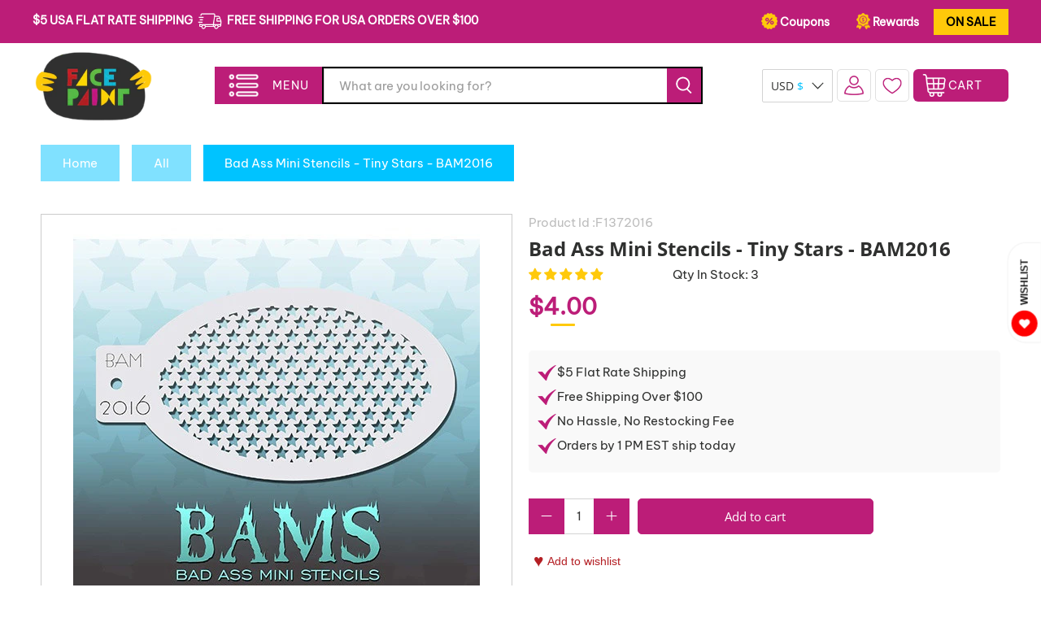

--- FILE ---
content_type: text/javascript; charset=utf-8
request_url: https://facepaint.com/products/bad-ass-mini-stencils-tiny-stars-bam2016.js
body_size: 1958
content:
{"id":7574681926,"title":"Bad Ass Mini Stencils - Tiny Stars - BAM2016","handle":"bad-ass-mini-stencils-tiny-stars-bam2016","description":"\u003ctable width=\"100%\"\u003e\n\u003ctbody\u003e\n\u003ctr\u003e\n\u003ctd style=\"width: 18.5522%;\"\u003e\u003ca href=\"https:\/\/www.facepaint.com\/collections\/build-your-own-stencil-sets\/bad-ass-stencils\" title=\"Bad Ass Build Your Own Stencil Sets Of 3 At 10% Off\"\u003e\u003cimg src=\"https:\/\/cdn.shopify.com\/s\/files\/1\/1363\/6623\/files\/bambyo_small.jpg?v=1566285509\" alt=\"Bad Ass Full Size Stencils Build Your Own Set (Pick 3 Styles)\" width=\"125\" height=\"125\"\u003e\u003c\/a\u003e\u003c\/td\u003e\n\u003ctd style=\"width: 78.4478%;\"\u003e\n\u003ch2 class=\"h2 small--hide\" itemprop=\"name\"\u003e\u003ca href=\"https:\/\/www.facepaint.com\/collections\/build-your-own-stencil-sets\/bad-ass-stencils\" title=\"Bad Ass Build Your Own Stencil Sets Of 3 At 10% Off\"\u003eBad Ass Build Your Own Stencil Sets (Pick 3 Styles) At 10% Discount!! \u003c\/a\u003e\u003c\/h2\u003e\n\u003c\/td\u003e\n\u003c\/tr\u003e\n\u003c\/tbody\u003e\n\u003c\/table\u003e\n\u003cul class=\"tabs\"\u003e\n\u003cli\u003e\u003ca href=\"#tab-1\"\u003eDescription\u003c\/a\u003e\u003c\/li\u003e\n\u003cli\u003e\u003ca href=\"#tab-5\"\u003eReturns\u003c\/a\u003e\u003c\/li\u003e\n\u003c\/ul\u003e\n\u003cdiv id=\"tab-1\"\u003eBad Ass Mini Stencils are oval shaped, with a hole in the end for easy storage on a chain. Chain not included. Each stencil measures 5\" x 3.5\" (outer dimension).\u003cbr\u003e\u003cbr\u003eStencil Style - Tiny Stars - BAM2016\u003cbr\u003e\u003cbr\u003eThe Bad Ass line of stencils, launched by famous body paint artist - Andrea O'Donnell, are high quality, flexible, fun stencils that take body painting to the next level. These high grade mylar stencils are thin and work great for adding details to your designs. Bad Ass Stencils can be used anywhere on the body and can be cleaned easily after each application. They are manufactured using special laser cut technology on 7.5 mil durable Mylar and can be reused several times with proper care.\u003cbr\u003e\u003cbr\u003eBad Ass Stencils work great for brush, sponge or airbrush application.\u003c\/div\u003e\n\u003cdiv id=\"tab-5\"\u003eWe're sorry, but Face Paints, Makeup or Makeup Brushes may NOT BE returned due to health reasons.\u003cbr\u003e\u003cbr\u003e\u003cb\u003e\u003ca href=\"https:\/\/www.facepaint.com\/pages\/return\" target=\"_blank\" rel=\"noopener noreferrer\"\u003eReturns\u003c\/a\u003e\u003c\/b\u003e\u003cbr\u003e\u003cb\u003e\u003ca href=\"https:\/\/www.facepaint.com\/pages\/shipping\" target=\"_blank\" rel=\"noopener noreferrer\"\u003eShipping\u003c\/a\u003e\u003c\/b\u003e\n\u003c\/div\u003e\n\u003ctable style=\"width: 90%;\" class=\"vendor_table\"\u003e\n\u003ctbody\u003e\n\u003ctr style=\"height: auto;\"\u003e\n\u003ctd style=\"width: 10%; align: center;\"\u003e\u003ca href=\"\/collections\/bad-ass-stencils#product\" title=\"Bad Ass Stencils Product Info\"\u003e\u003cimg src=\"\/\/cdn.shopify.com\/s\/files\/1\/1363\/6623\/files\/Info_NewIcon.png?3782609935471777613\" alt=\"Product Info\" style=\"display: block; margin-left: auto; margin-right: auto;\"\u003e\u003c\/a\u003e\u003c\/td\u003e\n\u003ctd style=\"width: 10%; align: center;\"\u003e\u003ca href=\"\/collections\/bad-ass-stencils#application\" title=\"Bad Ass Stencils Application \u0026amp; Removal\"\u003e\u003cimg src=\"\/\/cdn.shopify.com\/s\/files\/1\/1363\/6623\/files\/Apply_NewIcon.png?3782609935471777613\" alt=\"Application \u0026amp; Removal\" style=\"display: block; margin-left: auto; margin-right: auto;\"\u003e\u003c\/a\u003e\u003c\/td\u003e\n\u003ctd style=\"width: 10%; align: center;\"\u003e\u003ca href=\"\/collections\/bad-ass-stencils#safety\" title=\"Bad Ass Stencils Safety Info\"\u003e\u003cimg src=\"\/\/cdn.shopify.com\/s\/files\/1\/1363\/6623\/files\/Safety_NewIcon.png?3782609935471777613\" alt=\"Safety Info\" style=\"display: block; margin-left: auto; margin-right: auto;\"\u003e\u003c\/a\u003e\u003c\/td\u003e\n\u003c\/tr\u003e\n\u003ctr style=\"height: 20px;\"\u003e\n\u003ctd style=\"width: 10%; text-align: center;\"\u003eInfo\u003c\/td\u003e\n\u003ctd style=\"width: 10%; text-align: center;\"\u003eApply\u003c\/td\u003e\n\u003ctd style=\"width: 10%; text-align: center;\"\u003eSafety\u003c\/td\u003e\n\u003c\/tr\u003e\n\u003c\/tbody\u003e\n\u003c\/table\u003e","published_at":"2016-07-14T06:28:05-04:00","created_at":"2016-07-14T06:28:06-04:00","vendor":"Bad Ass Stencils","type":"Face Painting: Accessories: Stencils: Airbrush Stencils: Mini Stencils","tags":["airbrush","all","bad-ass-stencils","christmas","christmas-holidays","Google_Shopping_Stencils","in-stock-only","IncludeInPromotions","made-in-america","mini-stencils","patriotic","Solo","star-sun-moon","stencils","stencils-stamps"],"price":400,"price_min":400,"price_max":400,"available":true,"price_varies":false,"compare_at_price":null,"compare_at_price_min":0,"compare_at_price_max":0,"compare_at_price_varies":false,"variants":[{"id":24262172294,"title":"Default Title","option1":"Default Title","option2":null,"option3":null,"sku":"F1372016","requires_shipping":true,"taxable":true,"featured_image":null,"available":true,"name":"Bad Ass Mini Stencils - Tiny Stars - BAM2016","public_title":null,"options":["Default Title"],"price":400,"weight":23,"compare_at_price":null,"inventory_quantity":3,"inventory_management":"shopify","inventory_policy":"deny","barcode":null,"requires_selling_plan":false,"selling_plan_allocations":[]}],"images":["\/\/cdn.shopify.com\/s\/files\/1\/1363\/6623\/products\/f1372016_57dc5f17-3b75-423d-9e87-1b0e7218dc06.jpg?v=1571439674","\/\/cdn.shopify.com\/s\/files\/1\/1363\/6623\/products\/vcs_631ce2bf-a178-4fe9-a446-a18db0f16fc3.jpg?v=1571439674","\/\/cdn.shopify.com\/s\/files\/1\/1363\/6623\/products\/ps.jpg?v=1571439674"],"featured_image":"\/\/cdn.shopify.com\/s\/files\/1\/1363\/6623\/products\/f1372016_57dc5f17-3b75-423d-9e87-1b0e7218dc06.jpg?v=1571439674","options":[{"name":"Title","position":1,"values":["Default Title"]}],"url":"\/products\/bad-ass-mini-stencils-tiny-stars-bam2016","media":[{"alt":"Bad Ass Mini Stencils - Tiny Stars - BAM2016","id":90420314181,"position":1,"preview_image":{"aspect_ratio":1.0,"height":500,"width":500,"src":"https:\/\/cdn.shopify.com\/s\/files\/1\/1363\/6623\/products\/f1372016_57dc5f17-3b75-423d-9e87-1b0e7218dc06.jpg?v=1571439674"},"aspect_ratio":1.0,"height":500,"media_type":"image","src":"https:\/\/cdn.shopify.com\/s\/files\/1\/1363\/6623\/products\/f1372016_57dc5f17-3b75-423d-9e87-1b0e7218dc06.jpg?v=1571439674","width":500},{"alt":null,"id":90420346949,"position":2,"preview_image":{"aspect_ratio":1.0,"height":300,"width":300,"src":"https:\/\/cdn.shopify.com\/s\/files\/1\/1363\/6623\/products\/vcs_631ce2bf-a178-4fe9-a446-a18db0f16fc3.jpg?v=1571439674"},"aspect_ratio":1.0,"height":300,"media_type":"image","src":"https:\/\/cdn.shopify.com\/s\/files\/1\/1363\/6623\/products\/vcs_631ce2bf-a178-4fe9-a446-a18db0f16fc3.jpg?v=1571439674","width":300},{"alt":null,"id":90420379717,"position":3,"preview_image":{"aspect_ratio":1.0,"height":300,"width":300,"src":"https:\/\/cdn.shopify.com\/s\/files\/1\/1363\/6623\/products\/ps.jpg?v=1571439674"},"aspect_ratio":1.0,"height":300,"media_type":"image","src":"https:\/\/cdn.shopify.com\/s\/files\/1\/1363\/6623\/products\/ps.jpg?v=1571439674","width":300}],"requires_selling_plan":false,"selling_plan_groups":[]}